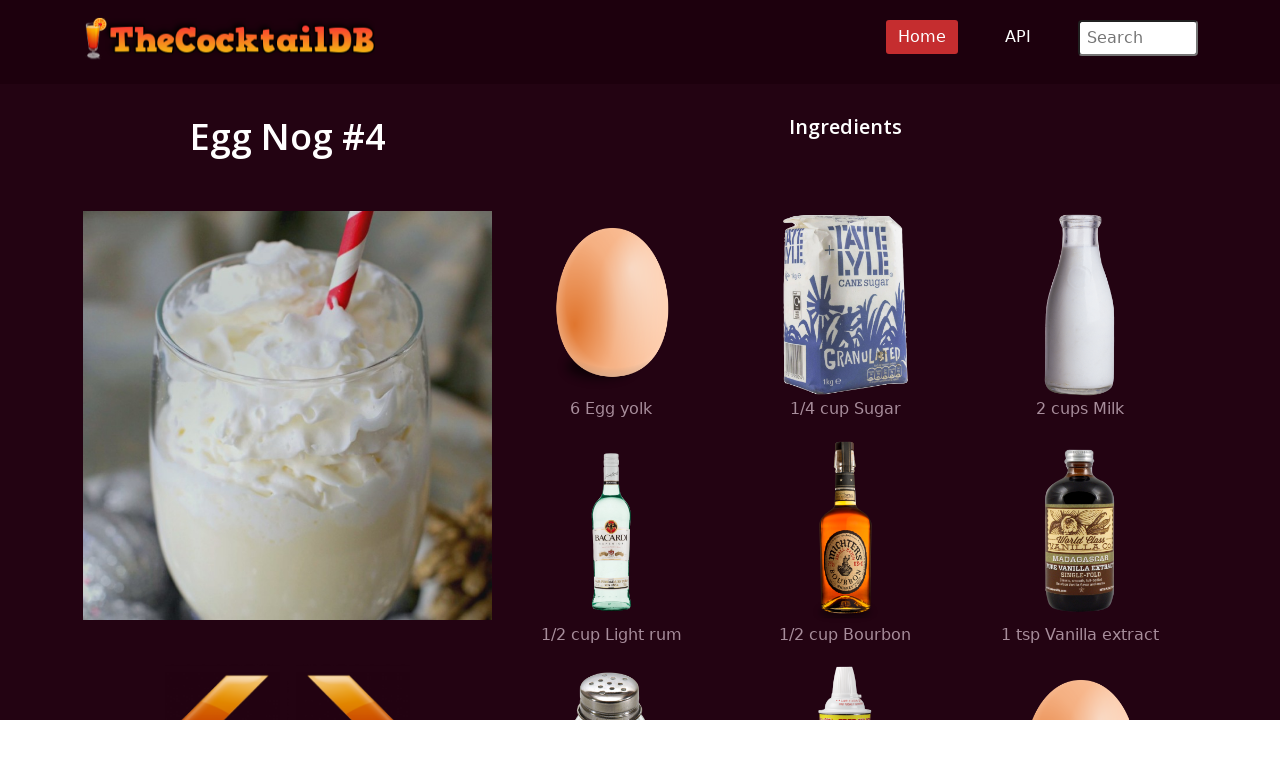

--- FILE ---
content_type: text/html; charset=UTF-8
request_url: https://www.thecocktaildb.com/drink/12910-Egg-Nog-
body_size: 2992
content:
<!DOCTYPE html>
<html lang="en">


<head>
	<meta charset="utf-8">
	<meta name="viewport" content="width=device-width, initial-scale=1.0">
	<meta name="description" content="How to make a Egg Nog #4 Cocktail with a list of ingredients and instructions for making the drink">
	<meta name="author" content="TheCocktailDB.com">
	<meta property="og:image" content="https://www.thecocktaildb.com/images/media/drink/wpspsy1468875747.jpg">
	<meta property="og:description" content="Egg Nog #4 Cocktail">
	<title>Egg Nog #4 Cocktail - TheCocktailDB.com</title>
	<!-- CSS Includes -->
<link href="/css/bootstrap.min.css" rel="stylesheet">
<link href="/css/main.css" rel="stylesheet">
<!-- Favicon Includes-->
<link rel="apple-touch-icon" sizes="180x180" href="/images/icons/favicon/apple-touch-icon.png">
<link rel="icon" type="image/png" sizes="32x32" href="/images/icons/favicon/favicon-32x32.png">
<link rel="icon" type="image/png" sizes="16x16" href="/images/icons/favicon/favicon-16x16.png">
<link rel="manifest" href="/images/icons/favicon/site.webmanifest">
<link rel="mask-icon" href="/images/icons/favicon/safari-pinned-tab.svg" color="#5bbad5">
<meta name="msapplication-TileColor" content="#da532c">
<meta name="theme-color" content="#ffffff">

<!-- Generate Stats -->
<script
    src="https://app.rybbit.io/api/script.js"
    data-site-id="011a9b23cde7"
    defer></script>	<!-- Page Canonical -->
	<link rel="canonical" href='https://www.thecocktaildb.com/drink/12910-egg-nog-#4-cocktail' />
</head>

<body class="homepage">
	<!-- Navbar -->

<nav class="navbar navbar-expand-sm navbar-inverse navbar-dark">
    <div class="container">
        <a class="navbar-brand" href="/"><img src="/images/logo.png" alt="TheCocktailDB Website Logo" title="TheCocktailDB logo" width="294" height="75"></a>
        <!-- Burger Menu -->
        <button class="navbar-toggler collapsed navbar-inverse" type="button" data-bs-toggle="collapse" data-bs-target="#mynavbar" aria-expanded="false">
            <span class="navbar-toggler-icon white"></span>
        </button>
        <!-- Large Menu -->
        <div class="navbar-collapse collapse" id="mynavbar">
            <ul class="navbar-nav ms-auto">
                <!-- Browse Dropdown -->
                <li class="active"><a href="https://www.thecocktaildb.com">Home</a></li>
                <li><a href="\api.php">API</a></li>

                <!-- Search Box -->
                <li class="nav-item">
                    <div class="search">
                        <form role="form" action="/browse/search/">
                            <input type="text" name="s" class="search-form" autocomplete="off" placeholder=" Search" />
                        </form>
                    </div>
                </li>
            </ul>
        </div>
    </div>
</nav>
	<section id="feature">
		<div class="container">
			<div class="center">

				<table style="width:100%">
					<tr>
						<td style="width:35%">
							<h1>
								Egg Nog #4<br><br>							</h1>
						</td>
						<td style="width:60%; vertical-align:top;">
							<h2>
								Ingredients<br><br>							</h2>
						</td>
					<tr>
						<td style="width:35%; vertical-align:top;">

							
											<a href='https://www.thecocktaildb.com/images/media/drink/wpspsy1468875747.jpg'/>
												<img src='https://www.thecocktaildb.com/images/media/drink/wpspsy1468875747.jpg' style='width:100%' alt='A Egg Nog #4 cocktail' title='Egg Nog #4' />
											</a><br>
											<br><br><a href='/drink/12890-cranberry-punch' /><img src='../images/icons/Arrow-Left.png' style='width:30%' alt='Left arrow Navigation' title='left arrow'/></a><a href='/drink/12914-egg-nog---classic-cooked' /><img src='../images/icons/Arrow-Right.png' style='width:30%' alt='Right arrow Navigation' title='right arrow'/></a><br>
</td>
<!-- 2nd column start -->
<td style="width:60%; vertical-align:top;">
	<table style="width:100%">
		<tr>
			<td style='vertical-align:top'>
						<a href='/ingredient/193-egg-yolk' />
						<figure>
							<img src='../images/ingredients/egg yolk-medium.png' alt='Egg yolk Ingredient' title='Egg yolk' style='width:80%'>
							<figcaption>6  Egg yolk</figcaption>
						</figure>
						</a>
						</td><td style='vertical-align:top'>
						<a href='/ingredient/476-sugar' />
						<figure>
							<img src='../images/ingredients/sugar-medium.png' alt='Sugar Ingredient' title='Sugar' style='width:80%'>
							<figcaption>1/4 cup  Sugar</figcaption>
						</figure>
						</a>
						</td><td style='vertical-align:top'>
						<a href='/ingredient/333-milk' />
						<figure>
							<img src='../images/ingredients/milk-medium.png' alt='Milk Ingredient' title='Milk' style='width:80%'>
							<figcaption>2 cups  Milk</figcaption>
						</figure>
						</a>
						</td></tr><tr><td style='vertical-align:top'>
						<a href='/ingredient/305-light-rum' />
						<figure>
							<img src='../images/ingredients/light rum-medium.png' alt='Light rum Ingredient' title='Light rum' style='width:80%'>
							<figcaption>1/2 cup  Light rum</figcaption>
						</figure>
						</a>
						</td><td style='vertical-align:top'>
						<a href='/ingredient/71-bourbon' />
						<figure>
							<img src='../images/ingredients/bourbon-medium.png' alt='Bourbon Ingredient' title='Bourbon' style='width:80%'>
							<figcaption>1/2 cup  Bourbon</figcaption>
						</figure>
						</a>
						</td><td style='vertical-align:top'>
						<a href='/ingredient/502-vanilla-extract' />
						<figure>
							<img src='../images/ingredients/vanilla extract-medium.png' alt='Vanilla extract Ingredient' title='Vanilla extract' style='width:80%'>
							<figcaption>1 tsp  Vanilla extract</figcaption>
						</figure>
						</a>
						</td></tr><tr><td style='vertical-align:top'>
						<a href='/ingredient/439-salt' />
						<figure>
							<img src='../images/ingredients/salt-medium.png' alt='Salt Ingredient' title='Salt' style='width:80%'>
							<figcaption>1/4 tsp  Salt</figcaption>
						</figure>
						</a>
						</td><td style='vertical-align:top'>
						<a href='/ingredient/516-whipping-cream' />
						<figure>
							<img src='../images/ingredients/whipping cream-medium.png' alt='Whipping cream Ingredient' title='Whipping cream' style='width:80%'>
							<figcaption>1 cup  Whipping cream</figcaption>
						</figure>
						</a>
						</td><td style='vertical-align:top'>
						<a href='/ingredient/192-egg-white' />
						<figure>
							<img src='../images/ingredients/egg white-medium.png' alt='Egg white Ingredient' title='Egg white' style='width:80%'>
							<figcaption>6  Egg white</figcaption>
						</figure>
						</a>
						</td></tr><tr><td style='vertical-align:top'>
						<a href='/ingredient/476-sugar' />
						<figure>
							<img src='../images/ingredients/sugar-medium.png' alt='Sugar Ingredient' title='Sugar' style='width:80%'>
							<figcaption>1/4 cup  Sugar</figcaption>
						</figure>
						</a>
						</td><td style='vertical-align:top'>
						<a href='/ingredient/344-nutmeg' />
						<figure>
							<img src='../images/ingredients/nutmeg-medium.png' alt='Nutmeg Ingredient' title='Nutmeg' style='width:80%'>
							<figcaption>Ground  Nutmeg</figcaption>
						</figure>
						</a>
						</td></tr></table><br></td>
</tr>
</table><br>
<h2>Instructions </h2>
In a small mixer bowl beat egg yolks till blended.<br> Gradually add 1/4 cup sugar, beating at high speed till thick and lemon colored.<br> Stir in milk, stir in rum, bourbon, vanilla, and salt.<br> Chill thoroughly.<br> Whip cream.<br> Wash beaters well.<br> In a large mixer bowl beat egg whites till soft peaks form.<br> Gradually add remaining 1/4 cup sugar, beating to stiff peaks.<br> Fold yolk mixture and whipped cream into egg whites.<br> Serve immediately.<br> Sprinkle nutmeg over each serving.<br> Serve in a punch bowl or another big bowl.<br> NOTE: For a nonalcoholic eggnog, prepare Eggnog as above, except omit the bourbon and rum and increase the milk to 3 cups.<br><br><h2>Glass</h2>Serve: Punch bowl
<div class="center"><br>
	<br><br>
	<h2>Browse More</h2>
	<h2>
		<a href='/browse/letter/a'/>A</a> / <a href='/browse/letter/b'/>B</a> / <a href='/browse/letter/c'/>C</a> / <a href='/browse/letter/d'/>D</a> / <a href='/browse/letter/e'/>E</a> / <a href='/browse/letter/f'/>F</a> / <a href='/browse/letter/g'/>G</a> / <a href='/browse/letter/h'/>H</a> / <a href='/browse/letter/i'/>I</a> / <a href='/browse/letter/j'/>J</a> / <a href='/browse/letter/k'/>K</a> / <a href='/browse/letter/l'/>L</a> / <a href='/browse/letter/m'/>M</a> / <a href='/browse/letter/n'/>N</a> / <a href='/browse/letter/o'/>O</a> / <a href='/browse/letter/p'/>P</a> / <a href='/browse/letter/q'/>Q</a> / <a href='/browse/letter/r'/>R</a> / <a href='/browse/letter/s'/>S</a> / <a href='/browse/letter/t'/>T</a> / <a href='/browse/letter/u'/>U</a> / <a href='/browse/letter/v'/>V</a> / <a href='/browse/letter/w'/>W</a> / <a href='/browse/letter/x'/>X</a> / <a href='/browse/letter/y'/>Y</a> / <a href='/browse/letter/z'/>Z</a>	</h2>
</div>
	</section><!--/#feature-->

	<footer id="footer" class="midnight-blue">
    <div class="container">
        <div class="row">
            <div class="col-sm-3">
                &copy; 2026 TheCocktailDB</a>. <br>Proudly built in the UK <img src='/images/icons/flags/big/16/gb.png' alt="English Language Flag" title="British Flag" />
            </div>
            <div class="col-sm-6">
                <center>
                    Socials:
                    <a href="https://www.facebook.com/TheDataDB/"><img src="/images/facebook_icon.png" alt="Facebook logo" title="Facebook Social Media"></a>
                    <a href="https://twitter.com/TheAudioDB"><img src="/images/twitter_icon.png" alt="X logo" title="X Social Media"></a>
                    <a href="https://discord.com/invite/pFvgaXV"><img src="/images/discord_icon.png" alt="Discord Chat logo" title="Discord Social Media"></a><br><br>
                    <a href="https://www.thesportsdb.com" target="_blank"><img src="/images/logo-tsdb.png" alt="TheSportsDB logo" title="TheSportsDB"></a>
                    <a href="https://www.theaudiodb.com" target="_blank"><img src="/images/logo-tadb.png" alt="TheAudioDB logo" title="TheAudioDB"></a>
                    <a href="https://www.themealdb.com" target="_blank"><img src="/images/logo-tmdb.png" alt="TheMealDB logo" title="TheMealDB"></a>
                </center>
            </div>
            <div class="col-sm-3">
                <ul class="pull-right">
                    <!-- <li><a href="/about.php">About</a></li> -->
                    <li><a href="/terms_of_use.php">Terms</a></li>
                    <li><a href="/privacy_policy.php">Privacy</a></li>
                    <li><a href="/contact.php">Contact</a></li>
                    <li><a href="/refunds.php">Refunds</a></li>

                </ul>
            </div>
        </div>
    </div>
</footer><!--/#footer--><script src="../js/bootstrap.bundle.min.js"></script>
<script defer src="https://static.cloudflareinsights.com/beacon.min.js/vcd15cbe7772f49c399c6a5babf22c1241717689176015" integrity="sha512-ZpsOmlRQV6y907TI0dKBHq9Md29nnaEIPlkf84rnaERnq6zvWvPUqr2ft8M1aS28oN72PdrCzSjY4U6VaAw1EQ==" data-cf-beacon='{"version":"2024.11.0","token":"e3db36df987945a696a3b7cfdfba9eaa","r":1,"server_timing":{"name":{"cfCacheStatus":true,"cfEdge":true,"cfExtPri":true,"cfL4":true,"cfOrigin":true,"cfSpeedBrain":true},"location_startswith":null}}' crossorigin="anonymous"></script>
</body>

</html>